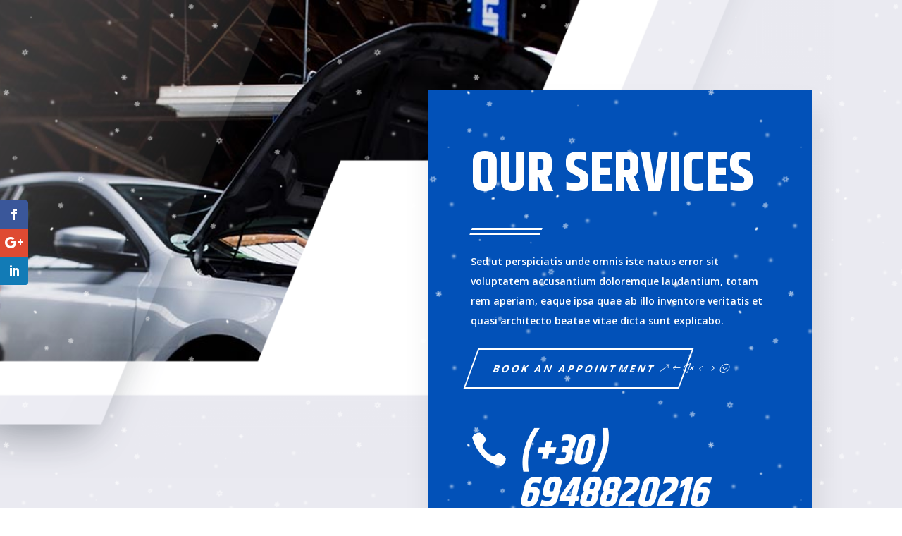

--- FILE ---
content_type: text/css
request_url: http://infosenseonline.com/wp-content/themes/InfosenseOnline_ChildTheme/style.css?ver=4.21.1
body_size: 294
content:
/*
 Theme Name:   InfosenseOnline Child Theme
 Theme URI:    https://infosenseonline.com/
 Description:  Ionia Theme for Divi
 Author:       Michael Gerontides
 Author URI:   https://infosenseonline.com
 Template:     Divi
 Version:      1.0.0
*/

/*****Add any custom CSS below this line*****/